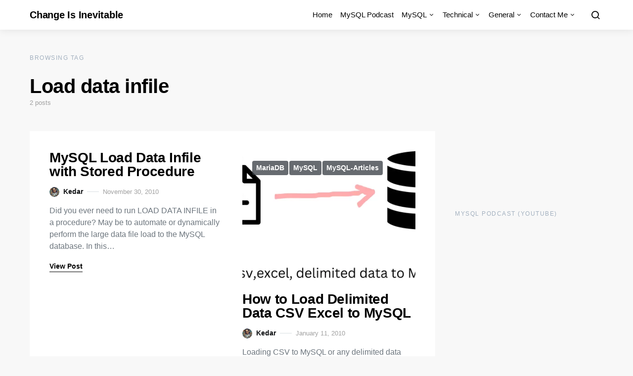

--- FILE ---
content_type: text/html; charset=UTF-8
request_url: https://kedar.nitty-witty.com/blog/tag/load-data-infile
body_size: 13393
content:
<!doctype html><html dir="ltr" lang="en-US" prefix="og: https://ogp.me/ns#"><head> <script async src="https://pagead2.googlesyndication.com/pagead/js/adsbygoogle.js?client=ca-pub-1918330691765333"      crossorigin="anonymous"></script>  <script async src="https://www.googletagmanager.com/gtag/js?id=G-9RR5V77ZSW"></script> <script>window.dataLayer = window.dataLayer || [];
  function gtag(){dataLayer.push(arguments);}
  gtag('js', new Date());

  gtag('config', 'G-9RR5V77ZSW');</script> <meta charset="UTF-8"><meta name="viewport" content="width=device-width, initial-scale=1"><link rel="profile" href="http://gmpg.org/xfn/11"><title>Load data infile | Change Is Inevitable</title><meta name="robots" content="max-image-preview:large" /><meta name="google-site-verification" content="_Bu1h5r0PxIC0D2jBVdmYN45RTeG9ogcX85XLkbG1qA" /><meta name="msvalidate.01" content="116B62074CBCA1BA99B8CCE09CCF2FB8" /><meta name="keywords" content="stored procedure,load data,mysql,code,load delimited data,load data infile,csv to mysql" /><link rel="canonical" href="https://kedar.nitty-witty.com/blog/tag/load-data-infile" /><meta name="generator" content="All in One SEO (AIOSEO) 4.8.7" /> <script type="application/ld+json" class="aioseo-schema">{"@context":"https:\/\/schema.org","@graph":[{"@type":"BreadcrumbList","@id":"https:\/\/kedar.nitty-witty.com\/blog\/tag\/load-data-infile#breadcrumblist","itemListElement":[{"@type":"ListItem","@id":"https:\/\/kedar.nitty-witty.com\/blog#listItem","position":1,"name":"Home","item":"https:\/\/kedar.nitty-witty.com\/blog","nextItem":{"@type":"ListItem","@id":"https:\/\/kedar.nitty-witty.com\/blog\/tag\/load-data-infile#listItem","name":"Load data infile"}},{"@type":"ListItem","@id":"https:\/\/kedar.nitty-witty.com\/blog\/tag\/load-data-infile#listItem","position":2,"name":"Load data infile","previousItem":{"@type":"ListItem","@id":"https:\/\/kedar.nitty-witty.com\/blog#listItem","name":"Home"}}]},{"@type":"CollectionPage","@id":"https:\/\/kedar.nitty-witty.com\/blog\/tag\/load-data-infile#collectionpage","url":"https:\/\/kedar.nitty-witty.com\/blog\/tag\/load-data-infile","name":"Load data infile | Change Is Inevitable","inLanguage":"en-US","isPartOf":{"@id":"https:\/\/kedar.nitty-witty.com\/blog\/#website"},"breadcrumb":{"@id":"https:\/\/kedar.nitty-witty.com\/blog\/tag\/load-data-infile#breadcrumblist"}},{"@type":"Person","@id":"https:\/\/kedar.nitty-witty.com\/blog\/#person","name":"Kedar","image":{"@type":"ImageObject","@id":"https:\/\/kedar.nitty-witty.com\/blog\/tag\/load-data-infile#personImage","url":"https:\/\/secure.gravatar.com\/avatar\/be1f7021485c325d92cc4c5d961accb9c1af72b1b11281a790f7f4f066ef10d3?s=96&d=mm&r=g","width":96,"height":96,"caption":"Kedar"}},{"@type":"WebSite","@id":"https:\/\/kedar.nitty-witty.com\/blog\/#website","url":"https:\/\/kedar.nitty-witty.com\/blog\/","name":"..::CHANGE is INEVITABLE::..","description":"Kedar Vaijanapurkar's Blog for MySQL, technology and various subjects","inLanguage":"en-US","publisher":{"@id":"https:\/\/kedar.nitty-witty.com\/blog\/#person"}}]}</script> <link rel="alternate" type="application/rss+xml" title="Change Is Inevitable &raquo; Feed" href="https://kedar.nitty-witty.com/blog/feed" /><link rel="alternate" type="application/rss+xml" title="Change Is Inevitable &raquo; Comments Feed" href="https://kedar.nitty-witty.com/blog/comments/feed" /><link rel="alternate" type="application/rss+xml" title="Change Is Inevitable - Load data infile Tag Feed" href="https://kedar.nitty-witty.com/blog/tag/load-data-infile/feed" /> <script>window._wpemojiSettings={"baseUrl":"https:\/\/s.w.org\/images\/core\/emoji\/16.0.1\/72x72\/","ext":".png","svgUrl":"https:\/\/s.w.org\/images\/core\/emoji\/16.0.1\/svg\/","svgExt":".svg","source":{"concatemoji":"https:\/\/kedar.nitty-witty.com\/blog\/wp-includes\/js\/wp-emoji-release.min.js?ver=6.8.3"}};
/*! This file is auto-generated */
!function(s,n){var o,i,e;function c(e){try{var t={supportTests:e,timestamp:(new Date).valueOf()};sessionStorage.setItem(o,JSON.stringify(t))}catch(e){}}function p(e,t,n){e.clearRect(0,0,e.canvas.width,e.canvas.height),e.fillText(t,0,0);var t=new Uint32Array(e.getImageData(0,0,e.canvas.width,e.canvas.height).data),a=(e.clearRect(0,0,e.canvas.width,e.canvas.height),e.fillText(n,0,0),new Uint32Array(e.getImageData(0,0,e.canvas.width,e.canvas.height).data));return t.every(function(e,t){return e===a[t]})}function u(e,t){e.clearRect(0,0,e.canvas.width,e.canvas.height),e.fillText(t,0,0);for(var n=e.getImageData(16,16,1,1),a=0;a<n.data.length;a++)if(0!==n.data[a])return!1;return!0}function f(e,t,n,a){switch(t){case"flag":return n(e,"\ud83c\udff3\ufe0f\u200d\u26a7\ufe0f","\ud83c\udff3\ufe0f\u200b\u26a7\ufe0f")?!1:!n(e,"\ud83c\udde8\ud83c\uddf6","\ud83c\udde8\u200b\ud83c\uddf6")&&!n(e,"\ud83c\udff4\udb40\udc67\udb40\udc62\udb40\udc65\udb40\udc6e\udb40\udc67\udb40\udc7f","\ud83c\udff4\u200b\udb40\udc67\u200b\udb40\udc62\u200b\udb40\udc65\u200b\udb40\udc6e\u200b\udb40\udc67\u200b\udb40\udc7f");case"emoji":return!a(e,"\ud83e\udedf")}return!1}function g(e,t,n,a){var r="undefined"!=typeof WorkerGlobalScope&&self instanceof WorkerGlobalScope?new OffscreenCanvas(300,150):s.createElement("canvas"),o=r.getContext("2d",{willReadFrequently:!0}),i=(o.textBaseline="top",o.font="600 32px Arial",{});return e.forEach(function(e){i[e]=t(o,e,n,a)}),i}function t(e){var t=s.createElement("script");t.src=e,t.defer=!0,s.head.appendChild(t)}"undefined"!=typeof Promise&&(o="wpEmojiSettingsSupports",i=["flag","emoji"],n.supports={everything:!0,everythingExceptFlag:!0},e=new Promise(function(e){s.addEventListener("DOMContentLoaded",e,{once:!0})}),new Promise(function(t){var n=function(){try{var e=JSON.parse(sessionStorage.getItem(o));if("object"==typeof e&&"number"==typeof e.timestamp&&(new Date).valueOf()<e.timestamp+604800&&"object"==typeof e.supportTests)return e.supportTests}catch(e){}return null}();if(!n){if("undefined"!=typeof Worker&&"undefined"!=typeof OffscreenCanvas&&"undefined"!=typeof URL&&URL.createObjectURL&&"undefined"!=typeof Blob)try{var e="postMessage("+g.toString()+"("+[JSON.stringify(i),f.toString(),p.toString(),u.toString()].join(",")+"));",a=new Blob([e],{type:"text/javascript"}),r=new Worker(URL.createObjectURL(a),{name:"wpTestEmojiSupports"});return void(r.onmessage=function(e){c(n=e.data),r.terminate(),t(n)})}catch(e){}c(n=g(i,f,p,u))}t(n)}).then(function(e){for(var t in e)n.supports[t]=e[t],n.supports.everything=n.supports.everything&&n.supports[t],"flag"!==t&&(n.supports.everythingExceptFlag=n.supports.everythingExceptFlag&&n.supports[t]);n.supports.everythingExceptFlag=n.supports.everythingExceptFlag&&!n.supports.flag,n.DOMReady=!1,n.readyCallback=function(){n.DOMReady=!0}}).then(function(){return e}).then(function(){var e;n.supports.everything||(n.readyCallback(),(e=n.source||{}).concatemoji?t(e.concatemoji):e.wpemoji&&e.twemoji&&(t(e.twemoji),t(e.wpemoji)))}))}((window,document),window._wpemojiSettings)</script> <link data-optimized="2" rel="stylesheet" href="https://kedar.nitty-witty.com/blog/wp-content/litespeed/css/c0de4a966372c730df88f580ad1478d1.css?ver=9cd94" /> <script src="https://kedar.nitty-witty.com/blog/wp-includes/js/jquery/jquery.min.js?ver=3.7.1" id="jquery-core-js"></script> <script data-optimized="1" src="https://kedar.nitty-witty.com/blog/wp-content/litespeed/js/2aae96fe6040131d56e7bbed0a322838.js?ver=b40cf" id="jquery-migrate-js"></script> <link rel="https://api.w.org/" href="https://kedar.nitty-witty.com/blog/wp-json/" /><link rel="alternate" title="JSON" type="application/json" href="https://kedar.nitty-witty.com/blog/wp-json/wp/v2/tags/364" /><link rel="EditURI" type="application/rsd+xml" title="RSD" href="https://kedar.nitty-witty.com/blog/xmlrpc.php?rsd" /><meta name="generator" content="WordPress 6.8.3" /><meta name="generator" content="dominant-color-images 1.2.0"><meta name="generator" content="performance-lab 4.0.0; plugins: dominant-color-images, webp-uploads"><meta name="generator" content="webp-uploads 2.5.1"><link rel="icon" href="https://kedar.nitty-witty.com/blog/wp-content/uploads/2014/06/Change-Is-Inevitable-150x55.gif" sizes="32x32" /><link rel="icon" href="https://kedar.nitty-witty.com/blog/wp-content/uploads/2014/06/Change-Is-Inevitable.gif" sizes="192x192" /><link rel="apple-touch-icon" href="https://kedar.nitty-witty.com/blog/wp-content/uploads/2014/06/Change-Is-Inevitable.gif" /><meta name="msapplication-TileImage" content="https://kedar.nitty-witty.com/blog/wp-content/uploads/2014/06/Change-Is-Inevitable.gif" /></head><body class="archive tag tag-load-data-infile tag-364 wp-embed-responsive wp-theme-expertly cs-page-layout-right sidebar-enabled sidebar-right headings-medium navbar-sticky-enabled navbar-smart-enabled sticky-sidebar-enabled stick-to-bottom post-sidebar-disabled block-align-enabled"><div class="site-overlay"></div><div class="offcanvas"><div class="offcanvas-header"><nav class="navbar navbar-offcanvas"><a class="offcanvas-brand site-title" href="https://kedar.nitty-witty.com/blog/" rel="home">Change Is Inevitable</a>
<button type="button" class="toggle-offcanvas button-round">
<i class="cs-icon cs-icon-x"></i>
</button></nav></div><aside class="offcanvas-sidebar"><div class="offcanvas-inner"><div class="widget widget_nav_menu cs-d-lg-none"><div class="menu-pages-container"><ul id="menu-pages" class="menu"><li id="menu-item-1979" class="menu-item menu-item-type-custom menu-item-object-custom menu-item-home menu-item-1979"><a href="https://kedar.nitty-witty.com/blog">Home</a></li><li id="menu-item-3411" class="menu-item menu-item-type-post_type menu-item-object-page menu-item-3411"><a href="https://kedar.nitty-witty.com/blog/mysql-podcast">MySQL Podcast</a></li><li id="menu-item-1929" class="menu-item menu-item-type-taxonomy menu-item-object-category menu-item-has-children menu-item-1929"><a href="https://kedar.nitty-witty.com/blog/category/mysql">MySQL</a><ul class="sub-menu"><li id="menu-item-1977" class="menu-item menu-item-type-taxonomy menu-item-object-category menu-item-1977"><a href="https://kedar.nitty-witty.com/blog/category/mysql/mysql-articles">MySQL-Articles</a></li><li id="menu-item-3202" class="menu-item menu-item-type-taxonomy menu-item-object-category menu-item-3202"><a href="https://kedar.nitty-witty.com/blog/category/mysql/aws-rds">AWS RDS</a></li><li id="menu-item-3207" class="menu-item menu-item-type-taxonomy menu-item-object-category menu-item-3207"><a href="https://kedar.nitty-witty.com/blog/category/mysql/percona-xtradb-cluster">Percona Xtradb Cluster</a></li><li id="menu-item-3204" class="menu-item menu-item-type-taxonomy menu-item-object-category menu-item-3204"><a href="https://kedar.nitty-witty.com/blog/category/mysql/mariadb">MariaDB</a></li><li id="menu-item-3203" class="menu-item menu-item-type-taxonomy menu-item-object-category menu-item-3203"><a href="https://kedar.nitty-witty.com/blog/category/mysql/mysql-galera-cluster">Galera Cluster</a></li><li id="menu-item-3208" class="menu-item menu-item-type-taxonomy menu-item-object-category menu-item-3208"><a href="https://kedar.nitty-witty.com/blog/category/mysql/proxysql">ProxySQL</a></li><li id="menu-item-1978" class="menu-item menu-item-type-taxonomy menu-item-object-category menu-item-1978"><a href="https://kedar.nitty-witty.com/blog/category/mysql/mysql-scripts-mysql">MySQL-Scripts</a></li><li id="menu-item-3205" class="menu-item menu-item-type-taxonomy menu-item-object-category menu-item-3205"><a href="https://kedar.nitty-witty.com/blog/category/mysql/mysql-tools">MySQL tools</a></li><li id="menu-item-1625" class="menu-item menu-item-type-post_type menu-item-object-page menu-item-1625"><a href="https://kedar.nitty-witty.com/blog/mysql-resources">MySQL Resources</a></li></ul></li><li id="menu-item-1930" class="menu-item menu-item-type-taxonomy menu-item-object-category menu-item-has-children menu-item-1930"><a href="https://kedar.nitty-witty.com/blog/category/technical">Technical</a><ul class="sub-menu"><li id="menu-item-1935" class="menu-item menu-item-type-taxonomy menu-item-object-category menu-item-1935"><a href="https://kedar.nitty-witty.com/blog/category/qa-testing">QA-Testing</a></li></ul></li><li id="menu-item-1931" class="menu-item menu-item-type-taxonomy menu-item-object-category menu-item-has-children menu-item-1931"><a href="https://kedar.nitty-witty.com/blog/category/general">General</a><ul class="sub-menu"><li id="menu-item-3434" class="menu-item menu-item-type-custom menu-item-object-custom menu-item-3434"><a href="https://kedar.nitty-witty.com/blog/decimal-to-binary.php">binary-to-decimal</a></li><li id="menu-item-3435" class="menu-item menu-item-type-custom menu-item-object-custom menu-item-3435"><a href="https://kedar.nitty-witty.com/blog/fermat.php">Fermat&#8217;s Theorem</a></li><li id="menu-item-1932" class="menu-item menu-item-type-taxonomy menu-item-object-category menu-item-1932"><a href="https://kedar.nitty-witty.com/blog/category/review">Review</a></li><li id="menu-item-1933" class="menu-item menu-item-type-taxonomy menu-item-object-category menu-item-1933"><a href="https://kedar.nitty-witty.com/blog/category/just-for-fun">Just for fun</a></li><li id="menu-item-1934" class="menu-item menu-item-type-taxonomy menu-item-object-category menu-item-1934"><a href="https://kedar.nitty-witty.com/blog/category/personal">Personal</a></li></ul></li><li id="menu-item-1779" class="menu-item menu-item-type-post_type menu-item-object-page menu-item-has-children menu-item-1779"><a href="https://kedar.nitty-witty.com/blog/contact-me">Contact Me</a><ul class="sub-menu"><li id="menu-item-1536" class="menu-item menu-item-type-post_type menu-item-object-page menu-item-1536"><a href="https://kedar.nitty-witty.com/blog/copyright">Copyright</a></li><li id="menu-item-3403" class="menu-item menu-item-type-custom menu-item-object-custom menu-item-3403"><a href="https://www.youtube.com/playlist?list=PLuH3dS74ncnzpsz4BWRyzHn-RCPUx3OAB">MySQL Podcast (Youtube)</a></li><li id="menu-item-3404" class="menu-item menu-item-type-custom menu-item-object-custom menu-item-3404"><a href="https://open.spotify.com/show/6ndYU0ULlgOt4tRT9oFcwf">MySQL Podcast (Spotify)</a></li></ul></li></ul></div></div></div></aside></div><div id="page" class="site"><div class="site-inner"><header id="masthead" class="site-header"><nav class="navbar navbar-primary"><div class="navbar-wrap"><div class="navbar-container"><div class="navbar-content">
<button type="button" class="toggle-offcanvas">
<i class="cs-icon cs-icon-menu"></i>
</button>
<a class="navbar-brand site-title" href="https://kedar.nitty-witty.com/blog/" rel="home">Change Is Inevitable</a><p class="navbar-text site-description">Kedar Vaijanapurkar&#039;s Blog for MySQL, technology and various subjects</p><ul id="menu-pages-1" class="navbar-nav"><li class="menu-item menu-item-type-custom menu-item-object-custom menu-item-home menu-item-1979"><a href="https://kedar.nitty-witty.com/blog">Home</a></li><li class="menu-item menu-item-type-post_type menu-item-object-page menu-item-3411"><a href="https://kedar.nitty-witty.com/blog/mysql-podcast">MySQL Podcast</a></li><li class="menu-item menu-item-type-taxonomy menu-item-object-category menu-item-has-children menu-item-1929"><a href="https://kedar.nitty-witty.com/blog/category/mysql">MySQL</a><ul class="sub-menu"><li class="menu-item menu-item-type-taxonomy menu-item-object-category menu-item-1977"><a href="https://kedar.nitty-witty.com/blog/category/mysql/mysql-articles">MySQL-Articles</a></li><li class="menu-item menu-item-type-taxonomy menu-item-object-category menu-item-3202"><a href="https://kedar.nitty-witty.com/blog/category/mysql/aws-rds">AWS RDS</a></li><li class="menu-item menu-item-type-taxonomy menu-item-object-category menu-item-3207"><a href="https://kedar.nitty-witty.com/blog/category/mysql/percona-xtradb-cluster">Percona Xtradb Cluster</a></li><li class="menu-item menu-item-type-taxonomy menu-item-object-category menu-item-3204"><a href="https://kedar.nitty-witty.com/blog/category/mysql/mariadb">MariaDB</a></li><li class="menu-item menu-item-type-taxonomy menu-item-object-category menu-item-3203"><a href="https://kedar.nitty-witty.com/blog/category/mysql/mysql-galera-cluster">Galera Cluster</a></li><li class="menu-item menu-item-type-taxonomy menu-item-object-category menu-item-3208"><a href="https://kedar.nitty-witty.com/blog/category/mysql/proxysql">ProxySQL</a></li><li class="menu-item menu-item-type-taxonomy menu-item-object-category menu-item-1978"><a href="https://kedar.nitty-witty.com/blog/category/mysql/mysql-scripts-mysql">MySQL-Scripts</a></li><li class="menu-item menu-item-type-taxonomy menu-item-object-category menu-item-3205"><a href="https://kedar.nitty-witty.com/blog/category/mysql/mysql-tools">MySQL tools</a></li><li class="menu-item menu-item-type-post_type menu-item-object-page menu-item-1625"><a href="https://kedar.nitty-witty.com/blog/mysql-resources">MySQL Resources</a></li></ul></li><li class="menu-item menu-item-type-taxonomy menu-item-object-category menu-item-has-children menu-item-1930"><a href="https://kedar.nitty-witty.com/blog/category/technical">Technical</a><ul class="sub-menu"><li class="menu-item menu-item-type-taxonomy menu-item-object-category menu-item-1935"><a href="https://kedar.nitty-witty.com/blog/category/qa-testing">QA-Testing</a></li></ul></li><li class="menu-item menu-item-type-taxonomy menu-item-object-category menu-item-has-children menu-item-1931"><a href="https://kedar.nitty-witty.com/blog/category/general">General</a><ul class="sub-menu"><li class="menu-item menu-item-type-custom menu-item-object-custom menu-item-3434"><a href="https://kedar.nitty-witty.com/blog/decimal-to-binary.php">binary-to-decimal</a></li><li class="menu-item menu-item-type-custom menu-item-object-custom menu-item-3435"><a href="https://kedar.nitty-witty.com/blog/fermat.php">Fermat&#8217;s Theorem</a></li><li class="menu-item menu-item-type-taxonomy menu-item-object-category menu-item-1932"><a href="https://kedar.nitty-witty.com/blog/category/review">Review</a></li><li class="menu-item menu-item-type-taxonomy menu-item-object-category menu-item-1933"><a href="https://kedar.nitty-witty.com/blog/category/just-for-fun">Just for fun</a></li><li class="menu-item menu-item-type-taxonomy menu-item-object-category menu-item-1934"><a href="https://kedar.nitty-witty.com/blog/category/personal">Personal</a></li></ul></li><li class="menu-item menu-item-type-post_type menu-item-object-page menu-item-has-children menu-item-1779"><a href="https://kedar.nitty-witty.com/blog/contact-me">Contact Me</a><ul class="sub-menu"><li class="menu-item menu-item-type-post_type menu-item-object-page menu-item-1536"><a href="https://kedar.nitty-witty.com/blog/copyright">Copyright</a></li><li class="menu-item menu-item-type-custom menu-item-object-custom menu-item-3403"><a href="https://www.youtube.com/playlist?list=PLuH3dS74ncnzpsz4BWRyzHn-RCPUx3OAB">MySQL Podcast (Youtube)</a></li><li class="menu-item menu-item-type-custom menu-item-object-custom menu-item-3404"><a href="https://open.spotify.com/show/6ndYU0ULlgOt4tRT9oFcwf">MySQL Podcast (Spotify)</a></li></ul></li></ul>
<button type="button" class="toggle-search">
<i class="cs-icon cs-icon-search"></i>
</button></div></div></div><div class="site-search" id="search"><div class="cs-container"><form role="search" method="get" class="search-form" action="https://kedar.nitty-witty.com/blog/">
<label class="sr-only">Search for:</label><div class="cs-input-group">
<input type="search" value="" name="s" class="search-field" placeholder="Enter your search topic" required>
<button type="submit" class="search-submit">Search</button></div></form></div></div></nav></header><div class="site-content"><div class="cs-container"><div id="content" class="main-content"><div id="primary" class="content-area"><main id="main" class="site-main"><header class="page-header "><p class="page-subtitle title-block">Browsing Tag</p><h1 class="page-title">Load data infile</h1><div class="archive-count">
2 posts</div></header><div class="post-archive"><div class="archive-wrap"><div class="archive-main archive-grid"><article id="post-1384" class="post-1384 post type-post status-publish format-standard category-mysql category-mysql-articles tag-code tag-load-data-infile tag-mysql tag-mysql_udf tag-stored-procedure tag-sys_exec"><div class="post-outer"><div class="post-inner"><header class="entry-header"><h1 class="entry-title"><a href="https://kedar.nitty-witty.com/blog/using-load-data-infile-with-stored-procedure-workaround-mysql" rel="bookmark">MySQL Load Data Infile with Stored Procedure</a></h1><ul class="post-meta"><li class="meta-author"><span class="author"><a class="url fn n" href="https://kedar.nitty-witty.com/blog/author/admin" title="View all posts by Kedar"><img data-lazyloaded="1" src="[data-uri]" alt='' data-src='https://secure.gravatar.com/avatar/be1f7021485c325d92cc4c5d961accb9c1af72b1b11281a790f7f4f066ef10d3?s=20&#038;d=mm&#038;r=g' data-srcset='https://secure.gravatar.com/avatar/be1f7021485c325d92cc4c5d961accb9c1af72b1b11281a790f7f4f066ef10d3?s=40&#038;d=mm&#038;r=g 2x' class='avatar avatar-20 photo' height='20' width='20' decoding='async'/><noscript><img alt='' src='https://secure.gravatar.com/avatar/be1f7021485c325d92cc4c5d961accb9c1af72b1b11281a790f7f4f066ef10d3?s=20&#038;d=mm&#038;r=g' srcset='https://secure.gravatar.com/avatar/be1f7021485c325d92cc4c5d961accb9c1af72b1b11281a790f7f4f066ef10d3?s=40&#038;d=mm&#038;r=g 2x' class='avatar avatar-20 photo' height='20' width='20' decoding='async'/></noscript>Kedar</a></span></li><li class="meta-date">November 30, 2010</li></ul></header><div class="entry-excerpt">
Did you ever need to run LOAD DATA INFILE in a procedure? May be to automate or dynamically perform the large data file load to the MySQL database. In this&hellip;</div><div class="entry-details"><div class="entry-more">
<a class="cs-link-more" href="https://kedar.nitty-witty.com/blog/using-load-data-infile-with-stored-procedure-workaround-mysql">
View Post						</a></div></div></div></div></article><article id="post-440" class="post-440 post type-post status-publish format-standard has-post-thumbnail category-mariadb category-mysql category-mysql-articles tag-csv-to-mysql tag-delimited-data-to-mysql tag-excel-to-mysql tag-how-to-load-data-to-mysql tag-load-csv-to-mysql tag-load-data-infile tag-load-data-to-mysql"><div class="post-outer"><div class="post-inner"><div class="entry-thumbnail"><div class="cs-overlay cs-overlay-hover  cs-bg-dark cs-overlay-ratio cs-ratio-landscape"><div class="cs-overlay-background">
<img data-lazyloaded="1" src="[data-uri]" width="390" height="290" data-src="https://kedar.nitty-witty.com/blog/wp-content/uploads/2010/01/csvtomysql-390x290.webp" class="attachment-cs-thumbnail size-cs-thumbnail not-transparent wp-post-image" alt="load-data-to-mysql" decoding="async" fetchpriority="high" data-has-transparency="false" data-dominant-color="cecccc" style="--dominant-color: #cecccc;" /><noscript><img width="390" height="290" src="https://kedar.nitty-witty.com/blog/wp-content/uploads/2010/01/csvtomysql-390x290.webp" class="attachment-cs-thumbnail size-cs-thumbnail not-transparent wp-post-image" alt="load-data-to-mysql" decoding="async" fetchpriority="high" data-has-transparency="false" data-dominant-color="cecccc" style="--dominant-color: #cecccc;" /></noscript></div><div class="cs-overlay-content"><div class="meta-category"><ul class="post-categories"><li><a href="https://kedar.nitty-witty.com/blog/category/mysql/mariadb" rel="category tag">MariaDB</a></li><li><a href="https://kedar.nitty-witty.com/blog/category/mysql" rel="category tag">MySQL</a></li><li><a href="https://kedar.nitty-witty.com/blog/category/mysql/mysql-articles" rel="category tag">MySQL-Articles</a></li></ul></div><ul class="post-meta"><li class="meta-comments"><i class="cs-icon cs-icon-message-square"></i><a href="https://kedar.nitty-witty.com/blog/load-delimited-data-csv-excel-into-mysql-server?noamp=mobile#comments" class="comments-link" >97 comments</a></li></ul></div>
<a href="https://kedar.nitty-witty.com/blog/load-delimited-data-csv-excel-into-mysql-server" class="cs-overlay-link"></a></div></div></div><div class="post-inner"><header class="entry-header"><h1 class="entry-title"><a href="https://kedar.nitty-witty.com/blog/load-delimited-data-csv-excel-into-mysql-server" rel="bookmark">How to Load Delimited Data CSV Excel to MySQL</a></h1><ul class="post-meta"><li class="meta-author"><span class="author"><a class="url fn n" href="https://kedar.nitty-witty.com/blog/author/admin" title="View all posts by Kedar"><img data-lazyloaded="1" src="[data-uri]" alt='' data-src='https://secure.gravatar.com/avatar/be1f7021485c325d92cc4c5d961accb9c1af72b1b11281a790f7f4f066ef10d3?s=20&#038;d=mm&#038;r=g' data-srcset='https://secure.gravatar.com/avatar/be1f7021485c325d92cc4c5d961accb9c1af72b1b11281a790f7f4f066ef10d3?s=40&#038;d=mm&#038;r=g 2x' class='avatar avatar-20 photo' height='20' width='20' decoding='async'/><noscript><img alt='' src='https://secure.gravatar.com/avatar/be1f7021485c325d92cc4c5d961accb9c1af72b1b11281a790f7f4f066ef10d3?s=20&#038;d=mm&#038;r=g' srcset='https://secure.gravatar.com/avatar/be1f7021485c325d92cc4c5d961accb9c1af72b1b11281a790f7f4f066ef10d3?s=40&#038;d=mm&#038;r=g 2x' class='avatar avatar-20 photo' height='20' width='20' decoding='async'/></noscript>Kedar</a></span></li><li class="meta-date">January 11, 2010</li></ul></header><div class="entry-excerpt">
Loading CSV to MySQL or any delimited data files to MySQL database is a very common task frequently questioned about and almost every-time LOAD DATA INFILE come into rescue. I&#8217;ll&hellip;</div><div class="entry-details"><div class="entry-more">
<a class="cs-link-more" href="https://kedar.nitty-witty.com/blog/load-delimited-data-csv-excel-into-mysql-server">
View Post						</a></div></div></div></div></article></div></div></div></main></div><aside id="secondary" class="widget-area sidebar-area"><div class="sidebar sidebar-1"><div class="widget_text widget custom_html-7 widget_custom_html"><div class="textwidget custom-html-widget"><script async src="https://pagead2.googlesyndication.com/pagead/js/adsbygoogle.js?client=ca-pub-1918330691765333"
     crossorigin="anonymous"></script> 
<ins class="adsbygoogle"
style="display:inline-block;width:250px;height:250px"
data-ad-client="ca-pub-1918330691765333"
data-ad-slot="3414208542"></ins> <script>(adsbygoogle = window.adsbygoogle || []).push({});</script></div></div><div class="widget_text widget custom_html-6 widget_custom_html"><h5 class="title-block title-widget">MySQL Podcast (Youtube)</h5><div class="textwidget custom-html-widget"><iframe width="560" height="315" src="https://www.youtube.com/embed/videoseries?si=pD9etboDMapXexg_&amp;list=PLuH3dS74ncnzpsz4BWRyzHn-RCPUx3OAB" title="YouTube video player" frameborder="0" allow="accelerometer; autoplay; clipboard-write; encrypted-media; gyroscope; picture-in-picture; web-share" referrerpolicy="strict-origin-when-cross-origin" allowfullscreen></iframe></div></div><div class="widget rss-6 widget_rss"><h5 class="title-block title-widget"><a class="rsswidget rss-widget-feed" href="https://anchor.fm/s/fda2da70/podcast/rss"><img data-lazyloaded="1" src="[data-uri]" class="rss-widget-icon" style="border:0" width="14" height="14" data-src="https://kedar.nitty-witty.com/blog/wp-includes/images/rss.png" alt="RSS" /><noscript><img class="rss-widget-icon" style="border:0" width="14" height="14" src="https://kedar.nitty-witty.com/blog/wp-includes/images/rss.png" alt="RSS" /></noscript></a> <a class="rsswidget rss-widget-title" href="https://kedar.nitty-witty.com/blog">MySQL Podcast (Spotify)</a></h5><ul><li><a class='rsswidget' href='https://podcasters.spotify.com/pod/show/kedar-vj/episodes/MySQL-InnoDB-Cluster-Group-Replication---Part-7---Key-Concepts-in-MySQL-Group-Replication-InnoDB-Cluster-e37sbtb'>MySQL InnoDB Cluster Group Replication - Part 7 - Key Concepts in MySQL Group Replication InnoDB Cluster</a><div class="rssSummary">🎙️ Welcome to Episode 7 of our MySQL Group Replication Podcast Series!Ep. 7. Key Concepts in MySQL Group Replication InnoDB ClusterIn this episode, we dive deep into the fundamental concepts that make MySQL Group Replication the powerful high availability solution it is today. We explore the core architectural components, from its consensus-based foundation to the [&hellip;]</div></li></ul></div></div><div class="sidebar sidebar-2"></div></aside></div></div></div><footer id="colophon" class="site-footer "><div class="site-info"><div class="footer-content"><h5 class="site-title footer-title">Change Is Inevitable</h5><div class="footer-copyright">
Designed &amp; Developed by <a href="">Code Supply Co.</a></div></div></div></footer></div></div> <script type="speculationrules">{"prefetch":[{"source":"document","where":{"and":[{"href_matches":"\/blog\/*"},{"not":{"href_matches":["\/blog\/wp-*.php","\/blog\/wp-admin\/*","\/blog\/wp-content\/uploads\/*","\/blog\/wp-content\/*","\/blog\/wp-content\/plugins\/*","\/blog\/wp-content\/themes\/expertly\/*","\/blog\/*\\?(.+)"]}},{"not":{"selector_matches":"a[rel~=\"nofollow\"]"}},{"not":{"selector_matches":".no-prefetch, .no-prefetch a"}}]},"eagerness":"conservative"}]}</script>  <script data-optimized="1" type="text/javascript"></script> <script data-optimized="1" src="https://kedar.nitty-witty.com/blog/wp-content/litespeed/js/6a38df327760787078b9e28a86e2f055.js?ver=59149" id="wpascript-js"></script> <script data-optimized="1" id="wpascript-js-after">wpa_field_info={"wpa_field_name":"xzrolj5853","wpa_field_value":268766,"wpa_add_test":"no"}</script> <script data-optimized="1" src="https://kedar.nitty-witty.com/blog/wp-content/litespeed/js/62bcfe1878006d3ad600a0ff1ca6213e.js?ver=92331" id="imagesloaded-js"></script> <script data-optimized="1" src="https://kedar.nitty-witty.com/blog/wp-content/litespeed/js/b6ba5e4dff591939ec518da8bb90b2fb.js?ver=7fcde" id="colcade-js"></script> <script data-optimized="1" src="https://kedar.nitty-witty.com/blog/wp-content/litespeed/js/2f15390bb6789059b2d28c5b8b5a5175.js?ver=49cc7" id="object-fit-images-js"></script> <script data-optimized="1" id="csco-scripts-js-extra">var csco_mega_menu={"rest_url":"https:\/\/kedar.nitty-witty.com\/blog\/wp-json\/csco\/v1\/menu-posts"}</script> <script data-optimized="1" src="https://kedar.nitty-witty.com/blog/wp-content/litespeed/js/cac1d55fd3a7ce75e30112c5dbc4cc56.js?ver=f3790" id="csco-scripts-js"></script> <script data-no-optimize="1">window.lazyLoadOptions=Object.assign({},{threshold:300},window.lazyLoadOptions||{});!function(t,e){"object"==typeof exports&&"undefined"!=typeof module?module.exports=e():"function"==typeof define&&define.amd?define(e):(t="undefined"!=typeof globalThis?globalThis:t||self).LazyLoad=e()}(this,function(){"use strict";function e(){return(e=Object.assign||function(t){for(var e=1;e<arguments.length;e++){var n,a=arguments[e];for(n in a)Object.prototype.hasOwnProperty.call(a,n)&&(t[n]=a[n])}return t}).apply(this,arguments)}function o(t){return e({},at,t)}function l(t,e){return t.getAttribute(gt+e)}function c(t){return l(t,vt)}function s(t,e){return function(t,e,n){e=gt+e;null!==n?t.setAttribute(e,n):t.removeAttribute(e)}(t,vt,e)}function i(t){return s(t,null),0}function r(t){return null===c(t)}function u(t){return c(t)===_t}function d(t,e,n,a){t&&(void 0===a?void 0===n?t(e):t(e,n):t(e,n,a))}function f(t,e){et?t.classList.add(e):t.className+=(t.className?" ":"")+e}function _(t,e){et?t.classList.remove(e):t.className=t.className.replace(new RegExp("(^|\\s+)"+e+"(\\s+|$)")," ").replace(/^\s+/,"").replace(/\s+$/,"")}function g(t){return t.llTempImage}function v(t,e){!e||(e=e._observer)&&e.unobserve(t)}function b(t,e){t&&(t.loadingCount+=e)}function p(t,e){t&&(t.toLoadCount=e)}function n(t){for(var e,n=[],a=0;e=t.children[a];a+=1)"SOURCE"===e.tagName&&n.push(e);return n}function h(t,e){(t=t.parentNode)&&"PICTURE"===t.tagName&&n(t).forEach(e)}function a(t,e){n(t).forEach(e)}function m(t){return!!t[lt]}function E(t){return t[lt]}function I(t){return delete t[lt]}function y(e,t){var n;m(e)||(n={},t.forEach(function(t){n[t]=e.getAttribute(t)}),e[lt]=n)}function L(a,t){var o;m(a)&&(o=E(a),t.forEach(function(t){var e,n;e=a,(t=o[n=t])?e.setAttribute(n,t):e.removeAttribute(n)}))}function k(t,e,n){f(t,e.class_loading),s(t,st),n&&(b(n,1),d(e.callback_loading,t,n))}function A(t,e,n){n&&t.setAttribute(e,n)}function O(t,e){A(t,rt,l(t,e.data_sizes)),A(t,it,l(t,e.data_srcset)),A(t,ot,l(t,e.data_src))}function w(t,e,n){var a=l(t,e.data_bg_multi),o=l(t,e.data_bg_multi_hidpi);(a=nt&&o?o:a)&&(t.style.backgroundImage=a,n=n,f(t=t,(e=e).class_applied),s(t,dt),n&&(e.unobserve_completed&&v(t,e),d(e.callback_applied,t,n)))}function x(t,e){!e||0<e.loadingCount||0<e.toLoadCount||d(t.callback_finish,e)}function M(t,e,n){t.addEventListener(e,n),t.llEvLisnrs[e]=n}function N(t){return!!t.llEvLisnrs}function z(t){if(N(t)){var e,n,a=t.llEvLisnrs;for(e in a){var o=a[e];n=e,o=o,t.removeEventListener(n,o)}delete t.llEvLisnrs}}function C(t,e,n){var a;delete t.llTempImage,b(n,-1),(a=n)&&--a.toLoadCount,_(t,e.class_loading),e.unobserve_completed&&v(t,n)}function R(i,r,c){var l=g(i)||i;N(l)||function(t,e,n){N(t)||(t.llEvLisnrs={});var a="VIDEO"===t.tagName?"loadeddata":"load";M(t,a,e),M(t,"error",n)}(l,function(t){var e,n,a,o;n=r,a=c,o=u(e=i),C(e,n,a),f(e,n.class_loaded),s(e,ut),d(n.callback_loaded,e,a),o||x(n,a),z(l)},function(t){var e,n,a,o;n=r,a=c,o=u(e=i),C(e,n,a),f(e,n.class_error),s(e,ft),d(n.callback_error,e,a),o||x(n,a),z(l)})}function T(t,e,n){var a,o,i,r,c;t.llTempImage=document.createElement("IMG"),R(t,e,n),m(c=t)||(c[lt]={backgroundImage:c.style.backgroundImage}),i=n,r=l(a=t,(o=e).data_bg),c=l(a,o.data_bg_hidpi),(r=nt&&c?c:r)&&(a.style.backgroundImage='url("'.concat(r,'")'),g(a).setAttribute(ot,r),k(a,o,i)),w(t,e,n)}function G(t,e,n){var a;R(t,e,n),a=e,e=n,(t=Et[(n=t).tagName])&&(t(n,a),k(n,a,e))}function D(t,e,n){var a;a=t,(-1<It.indexOf(a.tagName)?G:T)(t,e,n)}function S(t,e,n){var a;t.setAttribute("loading","lazy"),R(t,e,n),a=e,(e=Et[(n=t).tagName])&&e(n,a),s(t,_t)}function V(t){t.removeAttribute(ot),t.removeAttribute(it),t.removeAttribute(rt)}function j(t){h(t,function(t){L(t,mt)}),L(t,mt)}function F(t){var e;(e=yt[t.tagName])?e(t):m(e=t)&&(t=E(e),e.style.backgroundImage=t.backgroundImage)}function P(t,e){var n;F(t),n=e,r(e=t)||u(e)||(_(e,n.class_entered),_(e,n.class_exited),_(e,n.class_applied),_(e,n.class_loading),_(e,n.class_loaded),_(e,n.class_error)),i(t),I(t)}function U(t,e,n,a){var o;n.cancel_on_exit&&(c(t)!==st||"IMG"===t.tagName&&(z(t),h(o=t,function(t){V(t)}),V(o),j(t),_(t,n.class_loading),b(a,-1),i(t),d(n.callback_cancel,t,e,a)))}function $(t,e,n,a){var o,i,r=(i=t,0<=bt.indexOf(c(i)));s(t,"entered"),f(t,n.class_entered),_(t,n.class_exited),o=t,i=a,n.unobserve_entered&&v(o,i),d(n.callback_enter,t,e,a),r||D(t,n,a)}function q(t){return t.use_native&&"loading"in HTMLImageElement.prototype}function H(t,o,i){t.forEach(function(t){return(a=t).isIntersecting||0<a.intersectionRatio?$(t.target,t,o,i):(e=t.target,n=t,a=o,t=i,void(r(e)||(f(e,a.class_exited),U(e,n,a,t),d(a.callback_exit,e,n,t))));var e,n,a})}function B(e,n){var t;tt&&!q(e)&&(n._observer=new IntersectionObserver(function(t){H(t,e,n)},{root:(t=e).container===document?null:t.container,rootMargin:t.thresholds||t.threshold+"px"}))}function J(t){return Array.prototype.slice.call(t)}function K(t){return t.container.querySelectorAll(t.elements_selector)}function Q(t){return c(t)===ft}function W(t,e){return e=t||K(e),J(e).filter(r)}function X(e,t){var n;(n=K(e),J(n).filter(Q)).forEach(function(t){_(t,e.class_error),i(t)}),t.update()}function t(t,e){var n,a,t=o(t);this._settings=t,this.loadingCount=0,B(t,this),n=t,a=this,Y&&window.addEventListener("online",function(){X(n,a)}),this.update(e)}var Y="undefined"!=typeof window,Z=Y&&!("onscroll"in window)||"undefined"!=typeof navigator&&/(gle|ing|ro)bot|crawl|spider/i.test(navigator.userAgent),tt=Y&&"IntersectionObserver"in window,et=Y&&"classList"in document.createElement("p"),nt=Y&&1<window.devicePixelRatio,at={elements_selector:".lazy",container:Z||Y?document:null,threshold:300,thresholds:null,data_src:"src",data_srcset:"srcset",data_sizes:"sizes",data_bg:"bg",data_bg_hidpi:"bg-hidpi",data_bg_multi:"bg-multi",data_bg_multi_hidpi:"bg-multi-hidpi",data_poster:"poster",class_applied:"applied",class_loading:"litespeed-loading",class_loaded:"litespeed-loaded",class_error:"error",class_entered:"entered",class_exited:"exited",unobserve_completed:!0,unobserve_entered:!1,cancel_on_exit:!0,callback_enter:null,callback_exit:null,callback_applied:null,callback_loading:null,callback_loaded:null,callback_error:null,callback_finish:null,callback_cancel:null,use_native:!1},ot="src",it="srcset",rt="sizes",ct="poster",lt="llOriginalAttrs",st="loading",ut="loaded",dt="applied",ft="error",_t="native",gt="data-",vt="ll-status",bt=[st,ut,dt,ft],pt=[ot],ht=[ot,ct],mt=[ot,it,rt],Et={IMG:function(t,e){h(t,function(t){y(t,mt),O(t,e)}),y(t,mt),O(t,e)},IFRAME:function(t,e){y(t,pt),A(t,ot,l(t,e.data_src))},VIDEO:function(t,e){a(t,function(t){y(t,pt),A(t,ot,l(t,e.data_src))}),y(t,ht),A(t,ct,l(t,e.data_poster)),A(t,ot,l(t,e.data_src)),t.load()}},It=["IMG","IFRAME","VIDEO"],yt={IMG:j,IFRAME:function(t){L(t,pt)},VIDEO:function(t){a(t,function(t){L(t,pt)}),L(t,ht),t.load()}},Lt=["IMG","IFRAME","VIDEO"];return t.prototype={update:function(t){var e,n,a,o=this._settings,i=W(t,o);{if(p(this,i.length),!Z&&tt)return q(o)?(e=o,n=this,i.forEach(function(t){-1!==Lt.indexOf(t.tagName)&&S(t,e,n)}),void p(n,0)):(t=this._observer,o=i,t.disconnect(),a=t,void o.forEach(function(t){a.observe(t)}));this.loadAll(i)}},destroy:function(){this._observer&&this._observer.disconnect(),K(this._settings).forEach(function(t){I(t)}),delete this._observer,delete this._settings,delete this.loadingCount,delete this.toLoadCount},loadAll:function(t){var e=this,n=this._settings;W(t,n).forEach(function(t){v(t,e),D(t,n,e)})},restoreAll:function(){var e=this._settings;K(e).forEach(function(t){P(t,e)})}},t.load=function(t,e){e=o(e);D(t,e)},t.resetStatus=function(t){i(t)},t}),function(t,e){"use strict";function n(){e.body.classList.add("litespeed_lazyloaded")}function a(){console.log("[LiteSpeed] Start Lazy Load"),o=new LazyLoad(Object.assign({},t.lazyLoadOptions||{},{elements_selector:"[data-lazyloaded]",callback_finish:n})),i=function(){o.update()},t.MutationObserver&&new MutationObserver(i).observe(e.documentElement,{childList:!0,subtree:!0,attributes:!0})}var o,i;t.addEventListener?t.addEventListener("load",a,!1):t.attachEvent("onload",a)}(window,document);</script></body></html>
<!-- Page optimized by LiteSpeed Cache @2026-01-22 09:24:48 -->

<!-- Page cached by LiteSpeed Cache 7.6.2 on 2026-01-22 09:24:48 -->

--- FILE ---
content_type: text/html; charset=utf-8
request_url: https://www.google.com/recaptcha/api2/aframe
body_size: 265
content:
<!DOCTYPE HTML><html><head><meta http-equiv="content-type" content="text/html; charset=UTF-8"></head><body><script nonce="dObiL5I3E2sTiRNgvc9D_g">/** Anti-fraud and anti-abuse applications only. See google.com/recaptcha */ try{var clients={'sodar':'https://pagead2.googlesyndication.com/pagead/sodar?'};window.addEventListener("message",function(a){try{if(a.source===window.parent){var b=JSON.parse(a.data);var c=clients[b['id']];if(c){var d=document.createElement('img');d.src=c+b['params']+'&rc='+(localStorage.getItem("rc::a")?sessionStorage.getItem("rc::b"):"");window.document.body.appendChild(d);sessionStorage.setItem("rc::e",parseInt(sessionStorage.getItem("rc::e")||0)+1);localStorage.setItem("rc::h",'1769142885195');}}}catch(b){}});window.parent.postMessage("_grecaptcha_ready", "*");}catch(b){}</script></body></html>